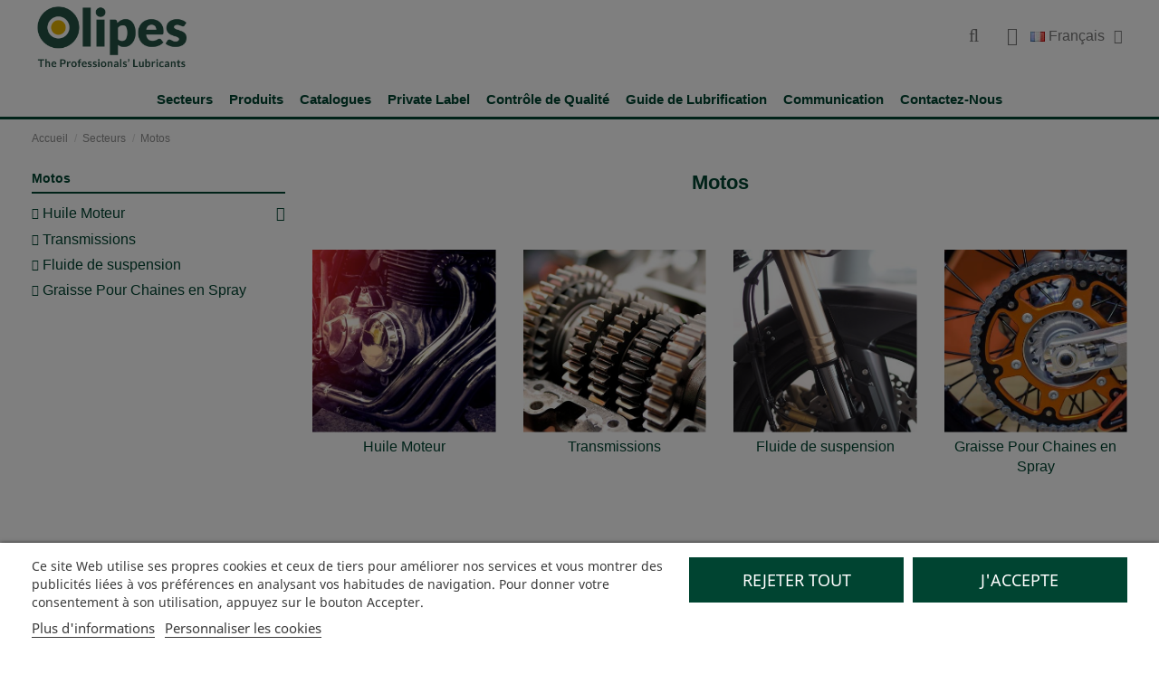

--- FILE ---
content_type: text/html; charset=utf-8
request_url: https://www.olipes.com/eu/fr/122-sector-motos
body_size: 13484
content:
<!doctype html>
<html lang="fr">

<head>
    
        
  <meta charset="utf-8">


  <meta http-equiv="x-ua-compatible" content="ie=edge">



  


      <!-- Google Tag Manager -->
    <script>(function(w,d,s,l,i){w[l]=w[l]||[];w[l].push({'gtm.start':
      new Date().getTime(),event:'gtm.js'});var f=d.getElementsByTagName(s)[0],
              j=d.createElement(s),dl=l!='dataLayer'?'&l='+l:'';j.async=true;j.src=
              'https://www.googletagmanager.com/gtm.js?id='+i+dl;f.parentNode.insertBefore(j,f);
              })(window,document,'script','dataLayer','G-8C95YMHZ5H');</script>
    <!-- End Google Tag Manager -->
  


  <title>Motos</title>
  
    

  
  <meta name="description" content="">
  <meta name="keywords" content="">
    
                                        <link rel="canonical" href="https://www.olipes.com/eu/fr/122-sector-motos">
                        

  
          <link rel="alternate" href="https://www.olipes.com/eu/en/122-sector-motos" hreflang="en-us">
            <link rel="alternate" href="https://www.olipes.com/eu/en/122-sector-motos" hreflang="x-default">
                <link rel="alternate" href="https://www.olipes.com/eu/es/122-sector-motos" hreflang="es-es">
                <link rel="alternate" href="https://www.olipes.com/eu/fr/122-sector-motos" hreflang="fr-fr">
                <link rel="alternate" href="https://www.olipes.com/eu/pt/122-sector-motos" hreflang="pt-pt">
            



    <meta property="og:title" content="Motos"/>
    <meta property="og:url" content="https://www.olipes.com/eu/fr/122-sector-motos"/>
    <meta property="og:site_name" content="Olipes The Professionals&#039; Lubricants"/>
    <meta property="og:description" content="">
    <meta property="og:type" content="website">



            <meta property="og:image" content="https://www.olipes.com/eu/c/122-category_default/sector-motos.jpg">
        <meta property="og:image:width" content="1003">
        <meta property="og:image:height" content="200">
    





      <meta name="viewport" content="initial-scale=1,user-scalable=no,maximum-scale=1,width=device-width">
  




  <link rel="icon" type="image/vnd.microsoft.icon" href="https://www.olipes.com/eu/img/favicon.ico?1615383941">
  <link rel="shortcut icon" type="image/x-icon" href="https://www.olipes.com/eu/img/favicon.ico?1615383941">
    


      <link href="//fonts.googleapis.com/css?family=Lato&amp;subset=latin,latin-ext&#039; rel=&#039;stylesheet&#039; type=&#039;text/css" rel="stylesheet">
        <link href="//fonts.googleapis.com/css?family=Lato&amp;subset=latin,latin-ext&#039; rel=&#039;stylesheet&#039; type=&#039;text/css" rel="stylesheet">
  



<script type="application/ld+json">

{
"@context": "https://schema.org",
"@type": "Organization",
"url": "https://www.olipes.com/eu/",
"name": "Olipes The Professionals&#039; Lubricants",
"logo": "https://www.olipes.com/eu/img/olipes-logo-16153839411.jpg",
"@id": "#store-organization"
}

</script>




    <link rel="stylesheet" href="https://www.olipes.com/eu/themes/warehousechild/assets/cache/theme-1c79e62264.css" type="text/css" media="all">




  

  <script>
        var elementorFrontendConfig = {"isEditMode":"","stretchedSectionContainer":"","instagramToken":"","is_rtl":false,"ajax_csfr_token_url":"https:\/\/www.olipes.com\/eu\/fr\/module\/iqitelementor\/Actions?process=handleCsfrToken&ajax=1"};
        var iqitTheme = {"rm_sticky":"0","rm_breakpoint":0,"op_preloader":"0","cart_style":"floating","cart_confirmation":"modal","h_layout":"3","f_fixed":"","f_layout":"1","h_absolute":"0","h_sticky":"header","hw_width":"inherit","mm_content":"desktop","hm_submenu_width":"fullwidth","h_search_type":"full","pl_lazyload":true,"pl_infinity":false,"pl_rollover":true,"pl_crsl_autoplay":false,"pl_slider_ld":4,"pl_slider_d":3,"pl_slider_t":2,"pl_slider_p":2,"pp_thumbs":"bottom","pp_zoom":"inner","pp_image_layout":"carousel","pp_tabs":"tabha","pl_grid_qty":false};
        var iqitcompare = {"nbProducts":0};
        var iqitextendedproduct = {"speed":"70","hook":"modal"};
        var iqitfdc_from = 0;
        var iqitmegamenu = {"sticky":"false","containerSelector":"#wrapper > .container"};
        var iqitwishlist = {"nbProducts":0};
        var prestashop = {"cart":{"products":[],"totals":{"total":{"type":"total","label":"Total","amount":0,"value":"0,00\u00a0\u20ac"},"total_including_tax":{"type":"total","label":"Total TTC\u00a0:","amount":0,"value":"0,00\u00a0\u20ac"},"total_excluding_tax":{"type":"total","label":"Total HT\u00a0:","amount":0,"value":"0,00\u00a0\u20ac"}},"subtotals":{"products":{"type":"products","label":"Sous-total","amount":0,"value":"0,00\u00a0\u20ac"},"discounts":null,"shipping":{"type":"shipping","label":"Livraison","amount":0,"value":""},"tax":null},"products_count":0,"summary_string":"0 articles","vouchers":{"allowed":0,"added":[]},"discounts":[],"minimalPurchase":0,"minimalPurchaseRequired":""},"currency":{"id":1,"name":"Euro","iso_code":"EUR","iso_code_num":"978","sign":"\u20ac"},"customer":{"lastname":null,"firstname":null,"email":null,"birthday":null,"newsletter":null,"newsletter_date_add":null,"optin":null,"website":null,"company":null,"siret":null,"ape":null,"is_logged":false,"gender":{"type":null,"name":null},"addresses":[]},"country":{"id_zone":1,"id_currency":0,"call_prefix":34,"iso_code":"ES","active":"1","contains_states":"1","need_identification_number":"1","need_zip_code":"1","zip_code_format":"NNNNN","display_tax_label":"1","name":"Espa\u00f1a","id":6},"language":{"name":"Fran\u00e7ais (French)","iso_code":"fr","locale":"fr-FR","language_code":"fr-fr","active":"1","is_rtl":"0","date_format_lite":"Y-m-d","date_format_full":"Y-m-d H:i:s","id":5},"page":{"title":"","canonical":"https:\/\/www.olipes.com\/eu\/fr\/122-sector-motos","meta":{"title":"Motos","description":"","keywords":"","robots":"index"},"page_name":"category","body_classes":{"lang-fr":true,"lang-rtl":false,"country-ES":true,"currency-EUR":true,"layout-left-column":true,"page-category":true,"tax-display-enabled":true,"page-customer-account":false,"category-id-122":true,"category-Motos":true,"category-id-parent-13":true,"category-depth-level-3":true},"admin_notifications":[],"password-policy":{"feedbacks":{"0":"Tr\u00e8s faible","1":"Faible","2":"Moyenne","3":"Fort","4":"Tr\u00e8s fort","Straight rows of keys are easy to guess":"Les suites de touches sur le clavier sont faciles \u00e0 deviner","Short keyboard patterns are easy to guess":"Les mod\u00e8les courts sur le clavier sont faciles \u00e0 deviner.","Use a longer keyboard pattern with more turns":"Utilisez une combinaison de touches plus longue et plus complexe.","Repeats like \"aaa\" are easy to guess":"Les r\u00e9p\u00e9titions (ex. : \"aaa\") sont faciles \u00e0 deviner.","Repeats like \"abcabcabc\" are only slightly harder to guess than \"abc\"":"Les r\u00e9p\u00e9titions (ex. : \"abcabcabc\") sont seulement un peu plus difficiles \u00e0 deviner que \"abc\".","Sequences like abc or 6543 are easy to guess":"Les s\u00e9quences (ex. : abc ou 6543) sont faciles \u00e0 deviner.","Recent years are easy to guess":"Les ann\u00e9es r\u00e9centes sont faciles \u00e0 deviner.","Dates are often easy to guess":"Les dates sont souvent faciles \u00e0 deviner.","This is a top-10 common password":"Ce mot de passe figure parmi les 10 mots de passe les plus courants.","This is a top-100 common password":"Ce mot de passe figure parmi les 100 mots de passe les plus courants.","This is a very common password":"Ceci est un mot de passe tr\u00e8s courant.","This is similar to a commonly used password":"Ce mot de passe est similaire \u00e0 un mot de passe couramment utilis\u00e9.","A word by itself is easy to guess":"Un mot seul est facile \u00e0 deviner.","Names and surnames by themselves are easy to guess":"Les noms et les surnoms seuls sont faciles \u00e0 deviner.","Common names and surnames are easy to guess":"Les noms et les pr\u00e9noms courants sont faciles \u00e0 deviner.","Use a few words, avoid common phrases":"Utilisez quelques mots, \u00e9vitez les phrases courantes.","No need for symbols, digits, or uppercase letters":"Pas besoin de symboles, de chiffres ou de majuscules.","Avoid repeated words and characters":"\u00c9viter de r\u00e9p\u00e9ter les mots et les caract\u00e8res.","Avoid sequences":"\u00c9viter les s\u00e9quences.","Avoid recent years":"\u00c9vitez les ann\u00e9es r\u00e9centes.","Avoid years that are associated with you":"\u00c9vitez les ann\u00e9es qui vous sont associ\u00e9es.","Avoid dates and years that are associated with you":"\u00c9vitez les dates et les ann\u00e9es qui vous sont associ\u00e9es.","Capitalization doesn't help very much":"Les majuscules ne sont pas tr\u00e8s utiles.","All-uppercase is almost as easy to guess as all-lowercase":"Un mot de passe tout en majuscules est presque aussi facile \u00e0 deviner qu'un mot de passe tout en minuscules.","Reversed words aren't much harder to guess":"Les mots invers\u00e9s ne sont pas beaucoup plus difficiles \u00e0 deviner.","Predictable substitutions like '@' instead of 'a' don't help very much":"Les substitutions pr\u00e9visibles comme '\"@\" au lieu de \"a\" n'aident pas beaucoup.","Add another word or two. Uncommon words are better.":"Ajoutez un autre mot ou deux. Pr\u00e9f\u00e9rez les mots peu courants."}}},"shop":{"name":"Olipes The Professionals' Lubricants","logo":"https:\/\/www.olipes.com\/eu\/img\/olipes-logo-16153839411.jpg","stores_icon":"https:\/\/www.olipes.com\/eu\/img\/logo_stores.png","favicon":"https:\/\/www.olipes.com\/eu\/img\/favicon.ico"},"core_js_public_path":"\/themes\/","urls":{"base_url":"https:\/\/www.olipes.com\/eu\/","current_url":"https:\/\/www.olipes.com\/eu\/fr\/122-sector-motos","shop_domain_url":"https:\/\/www.olipes.com","img_ps_url":"https:\/\/www.olipes.com\/eu\/img\/","img_cat_url":"https:\/\/www.olipes.com\/eu\/img\/c\/","img_lang_url":"https:\/\/www.olipes.com\/eu\/img\/l\/","img_prod_url":"https:\/\/www.olipes.com\/eu\/img\/p\/","img_manu_url":"https:\/\/www.olipes.com\/eu\/img\/m\/","img_sup_url":"https:\/\/www.olipes.com\/eu\/img\/su\/","img_ship_url":"https:\/\/www.olipes.com\/eu\/img\/s\/","img_store_url":"https:\/\/www.olipes.com\/eu\/img\/st\/","img_col_url":"https:\/\/www.olipes.com\/eu\/img\/co\/","img_url":"https:\/\/www.olipes.com\/eu\/themes\/warehouse\/assets\/img\/","css_url":"https:\/\/www.olipes.com\/eu\/themes\/warehouse\/assets\/css\/","js_url":"https:\/\/www.olipes.com\/eu\/themes\/warehouse\/assets\/js\/","pic_url":"https:\/\/www.olipes.com\/eu\/upload\/","theme_assets":"https:\/\/www.olipes.com\/eu\/themes\/warehouse\/assets\/","theme_dir":"https:\/\/www.olipes.com\/var\/www\/vhosts\/olipes.com\/httpdocs\/themes\/warehousechild\/","child_theme_assets":"https:\/\/www.olipes.com\/eu\/themes\/warehousechild\/assets\/","child_img_url":"https:\/\/www.olipes.com\/eu\/themes\/warehousechild\/assets\/img\/","child_css_url":"https:\/\/www.olipes.com\/eu\/themes\/warehousechild\/assets\/css\/","child_js_url":"https:\/\/www.olipes.com\/eu\/themes\/warehousechild\/assets\/js\/","pages":{"address":"https:\/\/www.olipes.com\/eu\/fr\/direccion","addresses":"https:\/\/www.olipes.com\/eu\/fr\/direcciones","authentication":"https:\/\/www.olipes.com\/eu\/fr\/iniciar-sesion","manufacturer":"https:\/\/www.olipes.com\/eu\/fr\/brands","cart":"https:\/\/www.olipes.com\/eu\/fr\/carrito","category":"https:\/\/www.olipes.com\/eu\/fr\/index.php?controller=category","cms":"https:\/\/www.olipes.com\/eu\/fr\/index.php?controller=cms","contact":"https:\/\/www.olipes.com\/eu\/fr\/contactenos","discount":"https:\/\/www.olipes.com\/eu\/fr\/descuento","guest_tracking":"https:\/\/www.olipes.com\/eu\/fr\/seguimiento-pedido-invitado","history":"https:\/\/www.olipes.com\/eu\/fr\/historial-compra","identity":"https:\/\/www.olipes.com\/eu\/fr\/datos-personales","index":"https:\/\/www.olipes.com\/eu\/fr\/","my_account":"https:\/\/www.olipes.com\/eu\/fr\/mon-compte","order_confirmation":"https:\/\/www.olipes.com\/eu\/fr\/confirmacion-pedido","order_detail":"https:\/\/www.olipes.com\/eu\/fr\/index.php?controller=order-detail","order_follow":"https:\/\/www.olipes.com\/eu\/fr\/seguimiento-pedido","order":"https:\/\/www.olipes.com\/eu\/fr\/pedido","order_return":"https:\/\/www.olipes.com\/eu\/fr\/index.php?controller=order-return","order_slip":"https:\/\/www.olipes.com\/eu\/fr\/facturas-abono","pagenotfound":"https:\/\/www.olipes.com\/eu\/fr\/pagina-no-encontrada","password":"https:\/\/www.olipes.com\/eu\/fr\/recuperar-contrase\u00f1a","pdf_invoice":"https:\/\/www.olipes.com\/eu\/fr\/index.php?controller=pdf-invoice","pdf_order_return":"https:\/\/www.olipes.com\/eu\/fr\/index.php?controller=pdf-order-return","pdf_order_slip":"https:\/\/www.olipes.com\/eu\/fr\/index.php?controller=pdf-order-slip","prices_drop":"https:\/\/www.olipes.com\/eu\/fr\/productos-rebajados","product":"https:\/\/www.olipes.com\/eu\/fr\/index.php?controller=product","registration":"https:\/\/www.olipes.com\/eu\/fr\/index.php?controller=registration","search":"https:\/\/www.olipes.com\/eu\/fr\/busqueda","sitemap":"https:\/\/www.olipes.com\/eu\/fr\/mapa del sitio","stores":"https:\/\/www.olipes.com\/eu\/fr\/tiendas","supplier":"https:\/\/www.olipes.com\/eu\/fr\/proveedor","new_products":"https:\/\/www.olipes.com\/eu\/fr\/novedades","brands":"https:\/\/www.olipes.com\/eu\/fr\/brands","register":"https:\/\/www.olipes.com\/eu\/fr\/index.php?controller=registration","order_login":"https:\/\/www.olipes.com\/eu\/fr\/pedido?login=1"},"alternative_langs":{"en-us":"https:\/\/www.olipes.com\/eu\/en\/122-sector-motos","es-es":"https:\/\/www.olipes.com\/eu\/es\/122-sector-motos","fr-fr":"https:\/\/www.olipes.com\/eu\/fr\/122-sector-motos","pt-pt":"https:\/\/www.olipes.com\/eu\/pt\/122-sector-motos"},"actions":{"logout":"https:\/\/www.olipes.com\/eu\/fr\/?mylogout="},"no_picture_image":{"bySize":{"cart_default":{"url":"https:\/\/www.olipes.com\/eu\/img\/p\/fr-default-cart_default.jpg","width":80,"height":80},"small_default":{"url":"https:\/\/www.olipes.com\/eu\/img\/p\/fr-default-small_default.jpg","width":98,"height":98},"home_default":{"url":"https:\/\/www.olipes.com\/eu\/img\/p\/fr-default-home_default.jpg","width":250,"height":250},"large_default":{"url":"https:\/\/www.olipes.com\/eu\/img\/p\/fr-default-large_default.jpg","width":458,"height":458},"medium_default":{"url":"https:\/\/www.olipes.com\/eu\/img\/p\/fr-default-medium_default.jpg","width":452,"height":584},"thickbox_default":{"url":"https:\/\/www.olipes.com\/eu\/img\/p\/fr-default-thickbox_default.jpg","width":800,"height":800}},"small":{"url":"https:\/\/www.olipes.com\/eu\/img\/p\/fr-default-cart_default.jpg","width":80,"height":80},"medium":{"url":"https:\/\/www.olipes.com\/eu\/img\/p\/fr-default-large_default.jpg","width":458,"height":458},"large":{"url":"https:\/\/www.olipes.com\/eu\/img\/p\/fr-default-thickbox_default.jpg","width":800,"height":800},"legend":""}},"configuration":{"display_taxes_label":true,"display_prices_tax_incl":false,"is_catalog":true,"show_prices":false,"opt_in":{"partner":true},"quantity_discount":{"type":"discount","label":"Remise sur prix unitaire"},"voucher_enabled":0,"return_enabled":0},"field_required":[],"breadcrumb":{"links":[{"title":"Accueil","url":"https:\/\/www.olipes.com\/eu\/fr\/"},{"title":"Secteurs","url":"https:\/\/www.olipes.com\/eu\/fr\/13-secteurs"},{"title":"Motos","url":"https:\/\/www.olipes.com\/eu\/fr\/122-sector-motos"}],"count":3},"link":{"protocol_link":"https:\/\/","protocol_content":"https:\/\/"},"time":1769915667,"static_token":"7d4fc05e7b30d6ccebece101c4a6c161","token":"1dc86bb73f919ae9d04d7277c894a0fb","debug":false};
        var psemailsubscription_subscription = "https:\/\/www.olipes.com\/eu\/fr\/module\/ps_emailsubscription\/subscription";
      </script>



  <script type="text/javascript">
    var lgcookieslaw_consent_mode = 0;
    var lgcookieslaw_ms_consent_mode = 0;
    var lgcookieslaw_banner_url_ajax_controller = "https://www.olipes.com/eu/fr/module/lgcookieslaw/ajax";     var lgcookieslaw_cookie_values = null;     var lgcookieslaw_saved_preferences = 0;
    var lgcookieslaw_ajax_calls_token = "579263187db115a1d5e3ed285f999a5d";
    var lgcookieslaw_reload = 1;
    var lgcookieslaw_block_navigation = 1;
    var lgcookieslaw_banner_position = 2;
    var lgcookieslaw_show_fixed_button = 0;
    var lgcookieslaw_save_user_consent = 1;
    var lgcookieslaw_reject_cookies_when_closing_banner = 0;
    var lgcookieslaw_id_banner = "68e4d19296284";
</script>

  <script async src="https://www.googletagmanager.com/gtag/js?id=UA-36412523-1"></script>
  <script>
    window.dataLayer = window.dataLayer || [];
    function gtag(){dataLayer.push(arguments);}
    gtag('js', new Date());
    gtag(
      'config',
      'UA-36412523-1',
      {
        'debug_mode':false
        , 'anonymize_ip': true                      }
    );
  </script>

 <script type="text/javascript">
          document.addEventListener('DOMContentLoaded', function() {
        $('article[data-id-product="310"] a.quick-view').on(
                "click",
                function() {
                    gtag("event", "select_item", {"send_to":"UA-36412523-1","items":{"item_id":310,"item_name":"Averoil 0W20 Hybrid SN","quantity":1,"price":0,"currency":"EUR","index":0,"item_brand":"","item_category":"moteur-4t","item_list_id":"category","item_variant":""}})
                });$('article[data-id-product="311"] a.quick-view').on(
                "click",
                function() {
                    gtag("event", "select_item", {"send_to":"UA-36412523-1","items":{"item_id":311,"item_name":"Averoil 0W30 Blue Technology C2","quantity":1,"price":0,"currency":"EUR","index":1,"item_brand":"","item_category":"moteur-4t","item_list_id":"category","item_variant":""}})
                });$('article[data-id-product="320"] a.quick-view').on(
                "click",
                function() {
                    gtag("event", "select_item", {"send_to":"UA-36412523-1","items":{"item_id":320,"item_name":"MAXIFLUID SHV 132","quantity":1,"price":0,"currency":"EUR","index":2,"item_brand":"","item_category":"hidraulicos-climas-articos","item_list_id":"category","item_variant":""}})
                });$('article[data-id-product="321"] a.quick-view').on(
                "click",
                function() {
                    gtag("event", "select_item", {"send_to":"UA-36412523-1","items":{"item_id":321,"item_name":"MAXIFLUID SHV 95","quantity":1,"price":0,"currency":"EUR","index":3,"item_brand":"","item_category":"hidraulicos-climas-articos","item_list_id":"category","item_variant":""}})
                });$('article[data-id-product="369"] a.quick-view').on(
                "click",
                function() {
                    gtag("event", "select_item", {"send_to":"UA-36412523-1","items":{"item_id":369,"item_name":"Averoil 15W40 RDE","quantity":1,"price":0,"currency":"EUR","index":4,"item_brand":"","item_category":"home","item_list_id":"category","item_variant":""}})
                });$('article[data-id-product="392"] a.quick-view').on(
                "click",
                function() {
                    gtag("event", "select_item", {"send_to":"UA-36412523-1","items":{"item_id":392,"item_name":"Maxifluid BIO Serie","quantity":1,"price":0,"currency":"EUR","index":5,"item_brand":"","item_category":"home","item_list_id":"category","item_variant":""}})
                });$('article[data-id-product="396"] a.quick-view').on(
                "click",
                function() {
                    gtag("event", "select_item", {"send_to":"UA-36412523-1","items":{"item_id":396,"item_name":"Flow Syn CP Atox - Serie","quantity":1,"price":0,"currency":"EUR","index":6,"item_brand":"","item_category":"synthetiques","item_list_id":"category","item_variant":""}})
                });
      });
    </script>



    
    
    </head>

<body id="category" class="lang-fr country-es currency-eur layout-left-column page-category tax-display-enabled category-id-122 category-motos category-id-parent-13 category-depth-level-3 body-desktop-header-style-w-3">


            <!-- Google Tag Manager (noscript) -->
        <noscript><iframe src="https://www.googletagmanager.com/ns.html?id=G-8C95YMHZ5H"
                          height="0" width="0" style="display:none;visibility:hidden"></iframe></noscript>
        <!-- End Google Tag Manager (noscript) -->
    




    


<main id="main-page-content"  >
    
            

    <header id="header" class="desktop-header-style-w-3">
        
             

 
 

  <div class="header-banner">
    
  </div>




            <nav class="header-nav">
        <div class="container">
    
        <div class="row justify-content-between">
            <div class="col col-auto col-md left-nav">
                                            <div class="block-iqitlinksmanager block-iqitlinksmanager-2 block-links-inline d-inline-block">
            <ul>
                            </ul>
        </div>
    
            </div>
            <div class="col col-auto center-nav text-center">
                
             </div>
            <div class="col col-auto col-md right-nav text-right">
                

<div id="language_selector" class="d-inline-block">
    <div class="language-selector-wrapper d-inline-block">
        <div class="language-selector dropdown js-dropdown">
            <a class="expand-more" data-toggle="dropdown" data-iso-code="fr"><img width="16" height="11" src="https://www.olipes.com/eu/img/l/5.jpg" alt="Français" class="img-fluid lang-flag" /> Français <i class="fa fa-angle-down fa-fw" aria-hidden="true"></i></a>
            <div class="dropdown-menu">
                <ul>
                                            <li >
                            <a href="https://www.olipes.com/eu/en/122-sector-motos" rel="alternate" hreflang="en"
                               class="dropdown-item"><img width="16" height="11" src="https://www.olipes.com/eu/img/l/1.jpg" alt="English" class="img-fluid lang-flag"  data-iso-code="en"/> English</a>
                        </li>
                                            <li >
                            <a href="https://www.olipes.com/eu/es/122-sector-motos" rel="alternate" hreflang="es"
                               class="dropdown-item"><img width="16" height="11" src="https://www.olipes.com/eu/img/l/3.jpg" alt="Español" class="img-fluid lang-flag"  data-iso-code="es"/> Español</a>
                        </li>
                                            <li  class="current" >
                            <a href="https://www.olipes.com/eu/fr/122-sector-motos" rel="alternate" hreflang="fr"
                               class="dropdown-item"><img width="16" height="11" src="https://www.olipes.com/eu/img/l/5.jpg" alt="Français" class="img-fluid lang-flag"  data-iso-code="fr"/> Français</a>
                        </li>
                                            <li >
                            <a href="https://www.olipes.com/eu/pt/122-sector-motos" rel="alternate" hreflang="pt"
                               class="dropdown-item"><img width="16" height="11" src="https://www.olipes.com/eu/img/l/6.jpg" alt="Português" class="img-fluid lang-flag"  data-iso-code="pt"/> Português</a>
                        </li>
                                    </ul>
            </div>
        </div>
    </div>
</div>
<div class="d-inline-block">
    <a href="//www.olipes.com/eu/fr/module/iqitwishlist/view">
        <i class="fa fa-heart-o fa-fw" aria-hidden="true"></i> Liste d'envies (<span
                id="iqitwishlist-nb"></span>)
    </a>
</div>

             </div>
        </div>

                        </div>
            </nav>
        



<div id="desktop-header" class="desktop-header-style-3">
            
<div class="header-top">
    <div id="desktop-header-container" class="container">
        <div class="row align-items-center">
                            <div class="col col-auto col-header-left">
                    <div id="desktop_logo">
                        <a href="https://www.olipes.com/eu/">
                            <img class="logo img-fluid"
                                 src="https://www.olipes.com/eu/img/olipes-logo-16153839411.jpg"                                  alt="Olipes The Professionals&#039; Lubricants">
                        </a>
                    </div>
                    
                </div>
                <div class="col col-header-center">
                                        
                </div>
                        <div class="col col-auto col-header-right">
                <div class="row no-gutters justify-content-end">
                                            <div id="header-search-btn" class="col col-auto header-btn-w header-search-btn-w">
    <a data-toggle="dropdown" id="header-search-btn-drop"  class="header-btn header-search-btn" data-display="static">
        <i class="fa fa-search fa-fw icon" aria-hidden="true"></i>
        <span class="title">Rechercher</span>
    </a>
        <div class="dropdown-menu-custom  dropdown-menu">
        <div class="dropdown-content modal-backdrop fullscreen-search">
            
<!-- Block search module TOP -->
<div id="search_widget" class="search-widget" data-search-controller-url="https://www.olipes.com/eu/fr/module/iqitsearch/searchiqit">
    <form method="get" action="https://www.olipes.com/eu/fr/module/iqitsearch/searchiqit">
        <div class="input-group">
            <input type="text" name="s" value="" data-all-text="Show all results"
                   data-blog-text="Blog post"
                   data-product-text="Product"
                   data-brands-text="Marque"
                   autocomplete="off" autocorrect="off" autocapitalize="off" spellcheck="false"
                   placeholder="Search our catalog" class="form-control form-search-control" />
            <button type="submit" class="search-btn">
                <i class="fa fa-search"></i>
            </button>
        </div>
    </form>
</div>
<!-- /Block search module TOP -->

            <div id="fullscreen-search-backdrop"></div>
        </div>
    </div>
    </div>
                    
                    
                                            <div id="header-user-btn" class="col col-auto header-btn-w header-user-btn-w">
            <a href="https://www.olipes.com/eu/fr/iniciar-sesion?back=https%3A%2F%2Fwww.olipes.com%2Feu%2Ffr%2F122-sector-motos"
           title="Identifiez-vous"
           rel="nofollow" class="header-btn header-user-btn">
            <i class="fa fa-user fa-fw icon" aria-hidden="true"></i>
            <span class="title">Connexion</span>
        </a>
    </div>









                                        

                    

<div id="language_selector" class="d-inline-block">
    <div class="language-selector-wrapper d-inline-block">
        <div class="language-selector dropdown js-dropdown">
            <a class="expand-more" data-toggle="dropdown" data-iso-code="fr"><img width="16" height="11" src="https://www.olipes.com/eu/img/l/5.jpg" alt="Français" class="img-fluid lang-flag" /> Français <i class="fa fa-angle-down fa-fw" aria-hidden="true"></i></a>
            <div class="dropdown-menu">
                <ul>
                                            <li >
                            <a href="https://www.olipes.com/eu/en/122-sector-motos" rel="alternate" hreflang="en"
                               class="dropdown-item"><img width="16" height="11" src="https://www.olipes.com/eu/img/l/1.jpg" alt="English" class="img-fluid lang-flag"  data-iso-code="en"/> English</a>
                        </li>
                                            <li >
                            <a href="https://www.olipes.com/eu/es/122-sector-motos" rel="alternate" hreflang="es"
                               class="dropdown-item"><img width="16" height="11" src="https://www.olipes.com/eu/img/l/3.jpg" alt="Español" class="img-fluid lang-flag"  data-iso-code="es"/> Español</a>
                        </li>
                                            <li  class="current" >
                            <a href="https://www.olipes.com/eu/fr/122-sector-motos" rel="alternate" hreflang="fr"
                               class="dropdown-item"><img width="16" height="11" src="https://www.olipes.com/eu/img/l/5.jpg" alt="Français" class="img-fluid lang-flag"  data-iso-code="fr"/> Français</a>
                        </li>
                                            <li >
                            <a href="https://www.olipes.com/eu/pt/122-sector-motos" rel="alternate" hreflang="pt"
                               class="dropdown-item"><img width="16" height="11" src="https://www.olipes.com/eu/img/l/6.jpg" alt="Português" class="img-fluid lang-flag"  data-iso-code="pt"/> Português</a>
                        </li>
                                    </ul>
            </div>
        </div>
    </div>
</div>


                                    </div>
                
            </div>
            <div class="col-12">
                <div class="row">
                    
                </div>
            </div>
        </div>
    </div>
</div>
<div class="container iqit-megamenu-container"><div id="iqitmegamenu-wrapper" class="iqitmegamenu-wrapper iqitmegamenu-all">
	<div class="container container-iqitmegamenu">
		<div id="iqitmegamenu-horizontal" class="iqitmegamenu  clearfix" role="navigation">

						
			<nav id="cbp-hrmenu" class="cbp-hrmenu cbp-horizontal cbp-hrsub-narrow">
				<ul>
											<li id="cbp-hrmenu-tab-2"
							class="cbp-hrmenu-tab cbp-hrmenu-tab-2 ">
							<a href="../../../../eu/13-secteurs" class="nav-link" 
										>
										

										<span class="cbp-tab-title">
											Secteurs</span>
																			</a>
																</li>
												<li id="cbp-hrmenu-tab-3"
							class="cbp-hrmenu-tab cbp-hrmenu-tab-3 ">
							<a href="../../../../eu/107-produits" class="nav-link" 
										>
										

										<span class="cbp-tab-title">
											Produits</span>
																			</a>
																</li>
												<li id="cbp-hrmenu-tab-4"
							class="cbp-hrmenu-tab cbp-hrmenu-tab-4 ">
							<a href="../../../../eu/content/6-catalogues" class="nav-link" 
										>
										

										<span class="cbp-tab-title">
											Catalogues</span>
																			</a>
																</li>
												<li id="cbp-hrmenu-tab-5"
							class="cbp-hrmenu-tab cbp-hrmenu-tab-5 ">
							<a href="../../../../eu/content/10-private-label" class="nav-link" 
										>
										

										<span class="cbp-tab-title">
											Private Label</span>
																			</a>
																</li>
												<li id="cbp-hrmenu-tab-6"
							class="cbp-hrmenu-tab cbp-hrmenu-tab-6 ">
							<a href="../../../../eu/content/29-controle-de-qualite" class="nav-link" 
										>
										

										<span class="cbp-tab-title">
											Contrôle de Qualité</span>
																			</a>
																</li>
												<li id="cbp-hrmenu-tab-7"
							class="cbp-hrmenu-tab cbp-hrmenu-tab-7 ">
							<a href="https://olipes-global.ewp.earlweb.net/fr" class="nav-link" 
										>
										

										<span class="cbp-tab-title">
											Guide de Lubrification</span>
																			</a>
																</li>
												<li id="cbp-hrmenu-tab-8"
							class="cbp-hrmenu-tab cbp-hrmenu-tab-8 ">
							<a href="../../../eu/Comunicación" class="nav-link" 
										>
										

										<span class="cbp-tab-title">
											Communication</span>
																			</a>
																</li>
												<li id="cbp-hrmenu-tab-9"
							class="cbp-hrmenu-tab cbp-hrmenu-tab-9 ">
							<a href="../../../../eu/content/18-contacte-con-nosotros" class="nav-link" 
										>
										

										<span class="cbp-tab-title">
											Contactez-Nous</span>
																			</a>
																</li>
											</ul>
				</nav>
			</div>
		</div>
		<div id="sticky-cart-wrapper"></div>
	</div>

		<div id="_desktop_iqitmegamenu-mobile">
		<div id="iqitmegamenu-mobile"
			class="mobile-menu js-mobile-menu  h-100  d-flex flex-column">

			<div class="mm-panel__header  mobile-menu__header-wrapper px-2 py-2">
				<div class="mobile-menu__header js-mobile-menu__header">

					<button type="button" class="mobile-menu__back-btn js-mobile-menu__back-btn btn">
						<span aria-hidden="true" class="fa fa-angle-left  align-middle mr-4"></span>
						<span class="mobile-menu__title js-mobile-menu__title paragraph-p1 align-middle"></span>
					</button>
					
				</div>
				<button type="button" class="btn btn-icon mobile-menu__close js-mobile-menu__close" aria-label="Close"
					data-toggle="dropdown">
					<span aria-hidden="true" class="fa fa-times"></span>
				</button>
			</div>

			<div class="position-relative mobile-menu__content flex-grow-1 mx-c16 my-c24 ">
				<ul
					class="position-absolute h-100  w-100  m-0 mm-panel__scroller mobile-menu__scroller px-4 py-4">
					<li class="mobile-menu__above-content"></li>
						
		
																	<li
										class="d-flex align-items-center mobile-menu__tab mobile-menu__tab--id-2  js-mobile-menu__tab">
										<a class="flex-fill mobile-menu__link 
																				" href="../../../../eu/13-secteurs"  >
																						
											
											<span class="js-mobile-menu__tab-title">Secteurs</span>

																					</a>
										
										
																														</li>
																	<li
										class="d-flex align-items-center mobile-menu__tab mobile-menu__tab--id-3  js-mobile-menu__tab">
										<a class="flex-fill mobile-menu__link 
																				" href="../../../../eu/107-produits"  >
																						
											
											<span class="js-mobile-menu__tab-title">Produits</span>

																					</a>
										
										
																														</li>
																	<li
										class="d-flex align-items-center mobile-menu__tab mobile-menu__tab--id-4  js-mobile-menu__tab">
										<a class="flex-fill mobile-menu__link 
																				" href="../../../../eu/content/6-catalogues"  >
																						
											
											<span class="js-mobile-menu__tab-title">Catalogues</span>

																					</a>
										
										
																														</li>
																	<li
										class="d-flex align-items-center mobile-menu__tab mobile-menu__tab--id-5  js-mobile-menu__tab">
										<a class="flex-fill mobile-menu__link 
																				" href="../../../../eu/content/10-private-label"  >
																						
											
											<span class="js-mobile-menu__tab-title">Private Label</span>

																					</a>
										
										
																														</li>
																	<li
										class="d-flex align-items-center mobile-menu__tab mobile-menu__tab--id-6  js-mobile-menu__tab">
										<a class="flex-fill mobile-menu__link 
																				" href="../../../../eu/content/29-controle-de-qualite"  >
																						
											
											<span class="js-mobile-menu__tab-title">Contrôle de Qualité</span>

																					</a>
										
										
																														</li>
																	<li
										class="d-flex align-items-center mobile-menu__tab mobile-menu__tab--id-7  js-mobile-menu__tab">
										<a class="flex-fill mobile-menu__link 
																				" href="https://olipes-global.ewp.earlweb.net/fr"  >
																						
											
											<span class="js-mobile-menu__tab-title">Guide de Lubrification</span>

																					</a>
										
										
																														</li>
																	<li
										class="d-flex align-items-center mobile-menu__tab mobile-menu__tab--id-8  js-mobile-menu__tab">
										<a class="flex-fill mobile-menu__link 
																				" href="../../../eu/Comunicación"  >
																						
											
											<span class="js-mobile-menu__tab-title">Communication</span>

																					</a>
										
										
																														</li>
																	<li
										class="d-flex align-items-center mobile-menu__tab mobile-menu__tab--id-9  js-mobile-menu__tab">
										<a class="flex-fill mobile-menu__link 
																				" href="../../../../eu/content/18-contacte-con-nosotros"  >
																						
											
											<span class="js-mobile-menu__tab-title">Contactez-Nous</span>

																					</a>
										
										
																														</li>
																		<li class="mobile-menu__below-content"> </li>
				</ul>
			</div>

			<div class="js-top-menu-bottom mobile-menu__footer justify-content-between px-4 py-4">
				

			<div class="d-flex align-items-start mobile-menu__language-currency js-mobile-menu__language-currency">

			
									


<div class="mobile-menu__language-selector d-inline-block mr-4">
    Français
    <div class="mobile-menu__language-currency-dropdown">
        <ul>
                          
                <li class="my-3">
                    <a href="https://www.olipes.com/eu/en/2-home" rel="alternate" class="text-reset"
                        hreflang="en">
                            English
                    </a>
                </li>
                                          
                <li class="my-3">
                    <a href="https://www.olipes.com/eu/es/2-inicio" rel="alternate" class="text-reset"
                        hreflang="es">
                            Español
                    </a>
                </li>
                                                                   
                <li class="my-3">
                    <a href="https://www.olipes.com/eu/pt/2-home" rel="alternate" class="text-reset"
                        hreflang="pt">
                            Português
                    </a>
                </li>
                                    </ul>
    </div>
</div>							

			
									

<div class="mobile-menu__currency-selector d-inline-block">
    EUR     €    <div class="mobile-menu__language-currency-dropdown">
        <ul>
                                                </ul>
    </div>
</div>							

			</div>


			<div class="mobile-menu__user">
			<a href="https://www.olipes.com/eu/fr/mon-compte" class="text-reset"><i class="fa fa-user" aria-hidden="true"></i>
				
									Connexion
								
			</a>
			</div>


			</div>
		</div>
	</div></div>


    </div>



    <div id="mobile-header" class="mobile-header-style-1">
                    <div id="mobile-header-sticky">
    <div class="container">
        <div class="mobile-main-bar">
            <div class="row no-gutters align-items-center row-mobile-header">
                <div class="col col-auto col-mobile-btn col-mobile-btn-menu col-mobile-menu-push">
                    <a class="m-nav-btn" data-toggle="dropdown" data-display="static"><i class="fa fa-bars" aria-hidden="true"></i>
                        <span>Menu</span></a>
                    <div id="mobile_menu_click_overlay"></div>
                    <div id="_mobile_iqitmegamenu-mobile" class="dropdown-menu-custom dropdown-menu"></div>
                </div>
                <div id="mobile-btn-search" class="col col-auto col-mobile-btn col-mobile-btn-search">
                    <a class="m-nav-btn" data-toggle="dropdown" data-display="static"><i class="fa fa-search" aria-hidden="true"></i>
                        <span>Rechercher</span></a>
                    <div id="search-widget-mobile" class="dropdown-content dropdown-menu dropdown-mobile search-widget">
                        
                                                    
<!-- Block search module TOP -->
<form method="get" action="https://www.olipes.com/eu/fr/module/iqitsearch/searchiqit">
    <div class="input-group">
        <input type="text" name="s" value=""
               placeholder="Rechercher"
               data-all-text="Show all results"
               data-blog-text="Blog post"
               data-product-text="Product"
               data-brands-text="Marque"
               autocomplete="off" autocorrect="off" autocapitalize="off" spellcheck="false"
               class="form-control form-search-control">
        <button type="submit" class="search-btn">
            <i class="fa fa-search"></i>
        </button>
    </div>
</form>
<!-- /Block search module TOP -->

                                                
                    </div>
                </div>
                <div class="col col-mobile-logo text-center">
                    <a href="https://www.olipes.com/eu/">
                        <img class="logo img-fluid"
                             src="https://www.olipes.com/eu/img/olipes-logo-16153839411.jpg"                              alt="Olipes The Professionals&#039; Lubricants">
                    </a>
                </div>
                <div class="col col-auto col-mobile-btn col-mobile-btn-account">
                    <a href="https://www.olipes.com/eu/fr/mon-compte" class="m-nav-btn"><i class="fa fa-user" aria-hidden="true"></i>
                        <span>
                            
                                                            Connexion
                                                        
                        </span></a>
                </div>
                

<div id="language_selector" class="d-inline-block">
    <div class="language-selector-wrapper d-inline-block">
        <div class="language-selector dropdown js-dropdown">
            <a class="expand-more" data-toggle="dropdown" data-iso-code="fr"><img width="16" height="11" src="https://www.olipes.com/eu/img/l/5.jpg" alt="Français" class="img-fluid lang-flag" /> Français <i class="fa fa-angle-down fa-fw" aria-hidden="true"></i></a>
            <div class="dropdown-menu">
                <ul>
                                            <li >
                            <a href="https://www.olipes.com/eu/en/122-sector-motos" rel="alternate" hreflang="en"
                               class="dropdown-item"><img width="16" height="11" src="https://www.olipes.com/eu/img/l/1.jpg" alt="English" class="img-fluid lang-flag"  data-iso-code="en"/> English</a>
                        </li>
                                            <li >
                            <a href="https://www.olipes.com/eu/es/122-sector-motos" rel="alternate" hreflang="es"
                               class="dropdown-item"><img width="16" height="11" src="https://www.olipes.com/eu/img/l/3.jpg" alt="Español" class="img-fluid lang-flag"  data-iso-code="es"/> Español</a>
                        </li>
                                            <li  class="current" >
                            <a href="https://www.olipes.com/eu/fr/122-sector-motos" rel="alternate" hreflang="fr"
                               class="dropdown-item"><img width="16" height="11" src="https://www.olipes.com/eu/img/l/5.jpg" alt="Français" class="img-fluid lang-flag"  data-iso-code="fr"/> Français</a>
                        </li>
                                            <li >
                            <a href="https://www.olipes.com/eu/pt/122-sector-motos" rel="alternate" hreflang="pt"
                               class="dropdown-item"><img width="16" height="11" src="https://www.olipes.com/eu/img/l/6.jpg" alt="Português" class="img-fluid lang-flag"  data-iso-code="pt"/> Português</a>
                        </li>
                                    </ul>
            </div>
        </div>
    </div>
</div>

                            </div>
        </div>
    </div>
</div>            </div>



        
    </header>
    

    <section id="wrapper">
        
        

<div class="container">
<nav data-depth="3" class="breadcrumb">
                <div class="row align-items-center">
                <div class="col">
                    <ol itemscope itemtype="https://schema.org/BreadcrumbList">
                        
                            


                                 
                                                                            <li itemprop="itemListElement" itemscope itemtype="http://schema.org/ListItem">
                                            <a itemprop="item" href="https://www.olipes.com/eu/fr/"><span itemprop="name">Accueil</span></a>
                                            <meta itemprop="position" content="1">
                                        </li>
                                                                    

                            


                                 
                                                                            <li itemprop="itemListElement" itemscope itemtype="http://schema.org/ListItem">
                                            <a itemprop="item" href="https://www.olipes.com/eu/fr/13-secteurs"><span itemprop="name">Secteurs</span></a>
                                            <meta itemprop="position" content="2">
                                        </li>
                                                                    

                            


                                 
                                                                            <li>
                                            <span>Motos</span>
                                        </li>
                                                                    

                                                    
                    </ol>
                </div>
                <div class="col col-auto"> </div>
            </div>
            </nav>
</div>

        <div id="inner-wrapper" class="container">
            
            
                
<aside id="notifications">
  <div class="container">
    
    
    
      </div>
</aside>
            

            
                <div class="row">
            

                
 <div id="content-wrapper"
         class="left-column col-12 col-md-9 ">
        
        
    <section id="main">
        
    <div id="js-product-list-header">

        <h1 class="h1 page-title"><span>Motos</span></h1>

</div>

    

    

    
    
                

            <!-- Subcategories -->
        <div class="product-list-subcategories ">
            <div class="row">
                                    <div class="col-4 col-md-4 col-lg-3">
                        <div class="subcategory-image">
                            <a href="https://www.olipes.com/eu/fr/453-huile-moteur">
                                <img src="https://www.olipes.com/eu/c/453-medium_default/huile-moteur.jpg" alt="Huile Moteur" width="452"
                                     height="584" class="img-fluid"/>
                            </a>
							
                        </div>
                      <a class="subcategory-name" href="https://www.olipes.com/eu/fr/453-huile-moteur">Huile Moteur</a>
                    </div>
                                    <div class="col-4 col-md-4 col-lg-3">
                        <div class="subcategory-image">
                            <a href="https://www.olipes.com/eu/fr/456-transmissions">
                                <img src="https://www.olipes.com/eu/c/456-medium_default/transmissions.jpg" alt="Transmissions" width="452"
                                     height="584" class="img-fluid"/>
                            </a>
							
                        </div>
                      <a class="subcategory-name" href="https://www.olipes.com/eu/fr/456-transmissions">Transmissions</a>
                    </div>
                                    <div class="col-4 col-md-4 col-lg-3">
                        <div class="subcategory-image">
                            <a href="https://www.olipes.com/eu/fr/457-fluide-de-suspension">
                                <img src="https://www.olipes.com/eu/c/457-medium_default/fluide-de-suspension.jpg" alt="Fluide de suspension" width="452"
                                     height="584" class="img-fluid"/>
                            </a>
							
                        </div>
                      <a class="subcategory-name" href="https://www.olipes.com/eu/fr/457-fluide-de-suspension">Fluide de suspension</a>
                    </div>
                                    <div class="col-4 col-md-4 col-lg-3">
                        <div class="subcategory-image">
                            <a href="https://www.olipes.com/eu/fr/458-graisse-pour-chaines-en-spray">
                                <img src="https://www.olipes.com/eu/c/458-medium_default/graisse-pour-chaines-en-spray.jpg" alt="Graisse Pour Chaines en Spray" width="452"
                                     height="584" class="img-fluid"/>
                            </a>
							
                        </div>
                      <a class="subcategory-name" href="https://www.olipes.com/eu/fr/458-graisse-pour-chaines-en-spray">Graisse Pour Chaines en Spray</a>
                    </div>
                            </div>
        </div>
    
    


        <section id="products">
            
                
                    <div class="alert alert-warning" role="alert">
                        <strong></strong>
                    </div>
                

                
        
        
        

    

                    </section>
        
    </section>

        
    </div>


                
                        <div id="left-column" class="col-12 col-md-3  order-first">
                                                        


  <div class="block block-toggle block-categories block-links js-block-toggle">
    <h5 class="block-title"><span><a href="https://www.olipes.com/eu/fr/122-sector-motos">Motos</a></span> </h5>
    <div class="category-top-menu block-content">
      
  <ul class="category-sub-menu"><li data-depth="0"><a href="https://www.olipes.com/eu/fr/453-huile-moteur">Huile Moteur</a><span class="collapse-icons" data-toggle="collapse" data-target="#exCollapsingNavbar453"><i class="fa fa-angle-down add" aria-hidden="true"></i><i class="fa fa-angle-up remove" aria-hidden="true"></i></span><div class="collapse" id="exCollapsingNavbar453">
  <ul class="category-sub-menu"><li data-depth="1"><a class="category-sub-link" href="https://www.olipes.com/eu/fr/454-moto-4t">Moto 4T</a></li><li data-depth="1"><a class="category-sub-link" href="https://www.olipes.com/eu/fr/455-moto-2t">Moto 2T</a></li></ul></div></li><li data-depth="0"><a href="https://www.olipes.com/eu/fr/456-transmissions">Transmissions</a></li><li data-depth="0"><a href="https://www.olipes.com/eu/fr/457-fluide-de-suspension">Fluide de suspension</a></li><li data-depth="0"><a href="https://www.olipes.com/eu/fr/458-graisse-pour-chaines-en-spray">Graisse Pour Chaines en Spray</a></li></ul>
    </div>
  </div>
    <div id="facets_search_wrapper">
        <div id="search_filters_wrapper">
            <div id="search_filter_controls" class="hidden-md-up">
                <button data-search-url="" class="btn btn-secondary btn-sm js-search-filters-clear-all">
                        <i class="fa fa-times" aria-hidden="true"></i>Effacer tout
                </button>
                <button class="btn btn-primary btn-lg ok">
                    <i class="fa fa-filter" aria-hidden="true"></i>
                    ok
                </button>
            </div>
                    </div>
    </div>



                        </div>
                

                

            
                </div>
            
            
        </div>
        
    </section>
    
    <footer id="footer">
        
            
  <div id="footer-container-main" class="footer-container footer-style-1">
    <div class="container">
        <div class="row">
            
                
            
        </div>
        <div class="row">
            
                            <div class="col col-md block block-toggle block-iqitlinksmanager block-iqitlinksmanager-1 block-links js-block-toggle">
            <h5 class="block-title"><span>información footer</span></h5>
            <div class="block-content">
                <ul>
                                                                        <li>
                                <a
                                        href="https://www.olipes.com/eu/fr/content/4-a-propos-de-nous"
                                        title="A propos de nous"                                                                        >
                                    A propos de nous
                                </a>
                            </li>
                                                                                                <li>
                                <a
                                        href="https://www.olipes.com/eu/fr/content/2-informations-generales"
                                        title="Mentions Légales"                                                                        >
                                    Mentions Légales
                                </a>
                            </li>
                                                                                                <li>
                                <a
                                        href="https://www.olipes.com/eu/fr/content/31-politique-de-gestion-integree"
                                        title="Politique De Gestion Intégrée"                                                                        >
                                    Politique De Gestion Intégrée
                                </a>
                            </li>
                                                                                                <li>
                                <a
                                        href="https://www.olipes.com/eu/fr/content/11-politique-cookies"
                                        title="Politique  de Confidentialité et des Cookies "                                                                        >
                                    Politique  de Confidentialité et des Cookies 
                                </a>
                            </li>
                                                                                                <li>
                                <a
                                        href=""
                                                                                                                >
                                    
                                </a>
                            </li>
                                                            </ul>
            </div>
        </div>
    
    <div class="col col-md block block-toggle block-iqitcontactpage js-block-toggle">
        <h5 class="block-title"><span>Contact us</span></h5>
        <div class="block-content">
            

    <div class="contact-rich">
             <strong>Olipes S.L.</strong>                        <div class="part">
                <div class="icon"><i class="fa fa-map-marker" aria-hidden="true"></i></div>
                <div class="data">P. Industrial Borondo,<br />
C/ Aluminio, 2-3 <br />
28510 Campo Real (Madrid)</div>
            </div>
                                        <hr/>
                <div class="part">
                    <div class="icon"><i class="fa fa-phone" aria-hidden="true"></i></div>
                    <div class="data">
                        <a href="tel: +34 91 876 52 44"> Appels depuis l'Espagne: +34 918 76 52 44</a>
                    </div>
                </div>
            			                <hr/>
                <div class="part">
                    <div class="icon"><i class="fa fa-phone" aria-hidden="true"></i></div>
                    <div class="data">
                        <a href=tel1: +34 91 876 52 44"> Appels depuis l'extérieur de l'Espagne: +34 91 876 56 03 </a>
                    </div>
                </div>
                                        <hr/>
                <div class="part">
                    <div class="icon"><i class="fa fa-envelope-o" aria-hidden="true"></i></div>
                    <div class="data email">
                        <a href="mailto:clientes@olipes.com">clientes@olipes.com</a>
                    </div>
                </div>
                </div>

                    </div>
    </div>



<div id="lgcookieslaw_banner_68e4d19296284" class="lgcookieslaw-banner-68e4d19296284 lgcookieslaw-banner-bottom lgcookieslaw-reject-button-enabled">
    
    <div class="container">
        <div class="lgcookieslaw-banner-message">
            <p>Ce site Web utilise ses propres cookies et ceux de tiers pour améliorer nos services et vous montrer des publicités liées à vos préférences en analysant vos habitudes de navigation. Pour donner votre consentement à son utilisation, appuyez sur le bouton Accepter.</p>

            <div class="lgcookieslaw-link-container">
                <a class="lgcookieslaw-info-link lgcookieslaw-link" href="https://www.olipes.com/eu/fr/content/2-informations-generales">Plus d&#039;informations</a>

                <a id="lgcookieslaw_customize_cookies_link" class="lgcookieslaw-customize-cookies-link lgcookieslaw-link">Personnaliser les cookies</a>
            </div>
        </div>
        <div class="lgcookieslaw-button-container">
                            <button class="lgcookieslaw-button lgcookieslaw-reject-button">
                    Rejeter tout
                </button>
            
            <button class="lgcookieslaw-button lgcookieslaw-accept-button">
                J&#039;accepte
            </button>
        </div>
    </div>
</div>

<div id="lgcookieslaw_modal" class="lgcookieslaw-modal">
    <div class="lgcookieslaw-modal-header">
        <p class="lgcookieslaw-modal-header-title">Préférences en matière de cookies</p>
        <div class="lgcookieslaw-modal-header-title-user-consent-elements">
            <div
                class="lgcookieslaw-badge lgcookieslaw-tooltip-container lgcookieslaw-user-consent-consent-date"
                role="tooltip"
                title=""
            >
                <i class="lgcookieslaw-icon-schedule"></i> <span class="lgcookieslaw-user-consent-consent-date-text"></span>
            </div>
            <a
                class="lgcookieslaw-badge lgcookieslaw-tooltip-container lgcookieslaw-user-consent-download"
                role="tooltip"
                title="Cliquez pour télécharger le consentement"
                target="_blank"
                href=""
            >
                <i class="lgcookieslaw-icon-download"></i> Consentement
            </a>
        </div>
    </div>
    <div class="lgcookieslaw-modal-body">
        <div class="lgcookieslaw-modal-body-content">
                                                <div class="lgcookieslaw-section">
                        <div class="lgcookieslaw-section-name">
                            Cookies fonctionnels                                <div
                                    class="lgcookieslaw-badge lgcookieslaw-tooltip-container"
                                    role="tooltip"
                                    title="Obligatoire"
                                >
                                    Technique
                                </div>
                                                    </div>
                        <div class="lgcookieslaw-section-checkbox">
                            <div class="lgcookieslaw-switch lgcookieslaw-switch-disabled">
                                <div class="lgcookieslaw-slider-option lgcookieslaw-slider-option-left">Non</div>
                                <input
                                    type="checkbox"
                                    id="lgcookieslaw_purpose_1"
                                    class="lgcookieslaw-purpose"
                                    data-id-lgcookieslaw-purpose="1"
                                    data-consent-mode="true"
                                    data-consent-type="functionality_storage"                                    data-technical="true"
                                    data-checked="true"
                                />
                                <span
                                    id="lgcookieslaw_slider_1"
                                    class="lgcookieslaw-slider lgcookieslaw-slider-checked"
                                ></span>
                                <div class="lgcookieslaw-slider-option lgcookieslaw-slider-option-right">Oui</div>
                            </div>
                        </div>
                        <div class="lgcookieslaw-section-purpose">
                            <a class="lgcookieslaw-section-purpose-button collapsed" data-toggle="collapse" href="#multi_collapse_lgcookieslaw_purpose_1" role="button" aria-expanded="false" aria-controls="multi_collapse_lgcookieslaw_purpose_1">
                                <span class="lgcookieslaw-section-purpose-button-title">Description et des cookies</span>
                            </a>
                            <div class="lgcookieslaw-section-purpose-content collapse multi-collapse" id="multi_collapse_lgcookieslaw_purpose_1">
                                <div class="lgcookieslaw-section-purpose-content-description">
                                    Les cookies fonctionnels sont strictement nécessaires pour fournir les services de la boutique, ainsi que pour son bon fonctionnement, il n'est donc pas possible de refuser leur utilisation. Ils permettent à l'utilisateur de naviguer sur notre site web et d'utiliser les différentes options ou services qui y sont proposés.
                                </div>

                                                                    <div class="lgcookieslaw-section-purpose-content-cookies">
                                        <div class="table-responsive">
                                            <table class="lgcookieslaw-section-purpose-content-cookies-table table">
                                                <thead>
                                                    <tr>
                                                        <th>
                                                            <span
                                                                class="lgcookieslaw-tooltip-container"
                                                                role="tooltip"
                                                                title="Nom du cookie"
                                                            >
                                                                Cookie
                                                            </span>
                                                        </th>
                                                        <th>
                                                            <span
                                                                class="lgcookieslaw-tooltip-container"
                                                                role="tooltip"
                                                                title="Domaine associé au cookie"
                                                            >
                                                                Prestataire
                                                            </span>
                                                        </th>
                                                        <th>
                                                            <span
                                                                class="lgcookieslaw-tooltip-container"
                                                                role="tooltip"
                                                                title="Objectif du cookie"
                                                            >
                                                                Objectif
                                                            </span>
                                                        </th>
                                                        <th>
                                                            <span
                                                                class="lgcookieslaw-tooltip-container"
                                                                role="tooltip"
                                                                title="Heure d'expiration du cookie"
                                                            >
                                                                Date d'expiration
                                                            </span>
                                                        </th>
                                                    </tr>
                                                </thead>
                                                <tbody>
                                                                                                            <tr>
                                                            <td>PHP_SESSID</td>
                                                            <td>www.olipes.com</td>
                                                            <td>Le cookie PHPSESSID est natif de PHP et permet aux sites web de stocker des données d'état sérialisées. Sur le site web, il est utilisé pour établir une session d'utilisateur et pour transmettre des données d'état par le biais d'un cookie temporaire, communément appelé cookie de session. Ces cookies ne resteront sur votre ordinateur que jusqu'à ce que vous fermiez votre navigateur.</td>
                                                            <td>Session</td>
                                                        </tr>
                                                                                                            <tr>
                                                            <td>PrestaShop-#</td>
                                                            <td>www.olipes.com</td>
                                                            <td>Il s'agit d'un cookie utilisé par Prestashop pour stocker des informations et garder la session de l'utilisateur ouverte. Il stocke des informations telles que la devise, la langue, l'identifiant du client, entre autres données nécessaires au bon fonctionnement de la boutique.</td>
                                                            <td>480 heures</td>
                                                        </tr>
                                                                                                    </tbody>
                                            </table>
                                        </div>
                                    </div>
                                                            </div>
                        </div>
                    </div>
                                    <div class="lgcookieslaw-section">
                        <div class="lgcookieslaw-section-name">
                            Cookies publicitaires                        </div>
                        <div class="lgcookieslaw-section-checkbox">
                            <div class="lgcookieslaw-switch">
                                <div class="lgcookieslaw-slider-option lgcookieslaw-slider-option-left">Non</div>
                                <input
                                    type="checkbox"
                                    id="lgcookieslaw_purpose_2"
                                    class="lgcookieslaw-purpose"
                                    data-id-lgcookieslaw-purpose="2"
                                    data-consent-mode="true"
                                    data-consent-type="ad_storage"                                    data-technical="false"
                                    data-checked="false"
                                />
                                <span
                                    id="lgcookieslaw_slider_2"
                                    class="lgcookieslaw-slider"
                                ></span>
                                <div class="lgcookieslaw-slider-option lgcookieslaw-slider-option-right">Oui</div>
                            </div>
                        </div>
                        <div class="lgcookieslaw-section-purpose">
                            <a class="lgcookieslaw-section-purpose-button collapsed" data-toggle="collapse" href="#multi_collapse_lgcookieslaw_purpose_2" role="button" aria-expanded="false" aria-controls="multi_collapse_lgcookieslaw_purpose_2">
                                <span class="lgcookieslaw-section-purpose-button-title">Description</span>
                            </a>
                            <div class="lgcookieslaw-section-purpose-content collapse multi-collapse" id="multi_collapse_lgcookieslaw_purpose_2">
                                <div class="lgcookieslaw-section-purpose-content-description">
                                    Il s'agit de cookies qui collectent des informations sur les publicités montrées aux utilisateurs du site web. Elles peuvent être anonymes, si elles ne collectent que des informations sur les espaces publicitaires affichés sans identifier l'utilisateur, ou personnalisées, si elles collectent des informations personnelles sur l'utilisateur de la boutique par un tiers, pour la personnalisation de ces espaces publicitaires.
                                </div>

                                                            </div>
                        </div>
                    </div>
                                    <div class="lgcookieslaw-section">
                        <div class="lgcookieslaw-section-name">
                            Cookies d&#039;analyse                        </div>
                        <div class="lgcookieslaw-section-checkbox">
                            <div class="lgcookieslaw-switch">
                                <div class="lgcookieslaw-slider-option lgcookieslaw-slider-option-left">Non</div>
                                <input
                                    type="checkbox"
                                    id="lgcookieslaw_purpose_3"
                                    class="lgcookieslaw-purpose"
                                    data-id-lgcookieslaw-purpose="3"
                                    data-consent-mode="true"
                                    data-consent-type="analytics_storage"                                    data-technical="false"
                                    data-checked="false"
                                />
                                <span
                                    id="lgcookieslaw_slider_3"
                                    class="lgcookieslaw-slider"
                                ></span>
                                <div class="lgcookieslaw-slider-option lgcookieslaw-slider-option-right">Oui</div>
                            </div>
                        </div>
                        <div class="lgcookieslaw-section-purpose">
                            <a class="lgcookieslaw-section-purpose-button collapsed" data-toggle="collapse" href="#multi_collapse_lgcookieslaw_purpose_3" role="button" aria-expanded="false" aria-controls="multi_collapse_lgcookieslaw_purpose_3">
                                <span class="lgcookieslaw-section-purpose-button-title">Description</span>
                            </a>
                            <div class="lgcookieslaw-section-purpose-content collapse multi-collapse" id="multi_collapse_lgcookieslaw_purpose_3">
                                <div class="lgcookieslaw-section-purpose-content-description">
                                    Collecter des informations sur la navigation de l'utilisateur dans la boutique, généralement de manière anonyme, bien que parfois elles permettent également d'identifier l'utilisateur de manière unique et sans équivoque afin d'obtenir des rapports sur les intérêts de l'utilisateur pour les produits ou services proposés par la boutique.
                                </div>

                                                            </div>
                        </div>
                    </div>
                                    <div class="lgcookieslaw-section">
                        <div class="lgcookieslaw-section-name">
                            Cookies de performance                        </div>
                        <div class="lgcookieslaw-section-checkbox">
                            <div class="lgcookieslaw-switch">
                                <div class="lgcookieslaw-slider-option lgcookieslaw-slider-option-left">Non</div>
                                <input
                                    type="checkbox"
                                    id="lgcookieslaw_purpose_4"
                                    class="lgcookieslaw-purpose"
                                    data-id-lgcookieslaw-purpose="4"
                                    data-consent-mode="false"
                                                                        data-technical="false"
                                    data-checked="false"
                                />
                                <span
                                    id="lgcookieslaw_slider_4"
                                    class="lgcookieslaw-slider"
                                ></span>
                                <div class="lgcookieslaw-slider-option lgcookieslaw-slider-option-right">Oui</div>
                            </div>
                        </div>
                        <div class="lgcookieslaw-section-purpose">
                            <a class="lgcookieslaw-section-purpose-button collapsed" data-toggle="collapse" href="#multi_collapse_lgcookieslaw_purpose_4" role="button" aria-expanded="false" aria-controls="multi_collapse_lgcookieslaw_purpose_4">
                                <span class="lgcookieslaw-section-purpose-button-title">Description</span>
                            </a>
                            <div class="lgcookieslaw-section-purpose-content collapse multi-collapse" id="multi_collapse_lgcookieslaw_purpose_4">
                                <div class="lgcookieslaw-section-purpose-content-description">
                                    Ils sont utilisés pour améliorer l'expérience de navigation et optimiser le fonctionnement de la boutique.
                                </div>

                                                            </div>
                        </div>
                    </div>
                                    <div class="lgcookieslaw-section">
                        <div class="lgcookieslaw-section-name">
                            Autres cookies                        </div>
                        <div class="lgcookieslaw-section-checkbox">
                            <div class="lgcookieslaw-switch">
                                <div class="lgcookieslaw-slider-option lgcookieslaw-slider-option-left">Non</div>
                                <input
                                    type="checkbox"
                                    id="lgcookieslaw_purpose_5"
                                    class="lgcookieslaw-purpose"
                                    data-id-lgcookieslaw-purpose="5"
                                    data-consent-mode="false"
                                                                        data-technical="false"
                                    data-checked="false"
                                />
                                <span
                                    id="lgcookieslaw_slider_5"
                                    class="lgcookieslaw-slider"
                                ></span>
                                <div class="lgcookieslaw-slider-option lgcookieslaw-slider-option-right">Oui</div>
                            </div>
                        </div>
                        <div class="lgcookieslaw-section-purpose">
                            <a class="lgcookieslaw-section-purpose-button collapsed" data-toggle="collapse" href="#multi_collapse_lgcookieslaw_purpose_5" role="button" aria-expanded="false" aria-controls="multi_collapse_lgcookieslaw_purpose_5">
                                <span class="lgcookieslaw-section-purpose-button-title">Description</span>
                            </a>
                            <div class="lgcookieslaw-section-purpose-content collapse multi-collapse" id="multi_collapse_lgcookieslaw_purpose_5">
                                <div class="lgcookieslaw-section-purpose-content-description">
                                    Il s'agit de cookies sans finalité claire ou de ceux que nous sommes encore en train de classifier.
                                </div>

                                                            </div>
                        </div>
                    </div>
                                    </div>
    </div>
    <div class="lgcookieslaw-modal-footer">
        <div class="lgcookieslaw-modal-footer-left">
            <button id="lgcookieslaw_cancel_button" class="lgcookieslaw-button lgcookieslaw-cancel-button">Annuler</button>
        </div>
        <div class="lgcookieslaw-modal-footer-right">
                            <button class="lgcookieslaw-button lgcookieslaw-reject-button">Rejeter tout</button>
            
            <button class="lgcookieslaw-button lgcookieslaw-partial-accept-button">Accepter la sélection</button>
            <button class="lgcookieslaw-button lgcookieslaw-accept-button">Accepter tous</button>
        </div>
    </div>
</div>

<div class="lgcookieslaw-overlay"></div>


            
                        <div class="col-12  col-md-auto">

                                
                <div class="block block-footer block-toggle block-social-links js-block-toggle">
                    <h5 class="block-title"><span>Follow us</span></h5>
                    <div class="block-content">
                        

<ul class="social-links _footer" itemscope itemtype="https://schema.org/Organization" itemid="#store-organization">
    <li class="facebook"><a itemprop="sameAs" href="https://www.facebook.com/olipes" target="_blank" rel="noreferrer noopener"><i class="fa fa-facebook" aria-hidden="true"></i></a></li>    <li class="instagram"><a itemprop="sameAs" href="https://www.instagram.com/olipes_es/" target="_blank" rel="noreferrer noopener"><i class="fa fa-instagram" aria-hidden="true"></i></a></li>      <li class="youtube"><a href="https://www.youtube.com/user/olipeslubricantes" target="_blank" rel="noreferrer noopener"><i class="fa fa-youtube" aria-hidden="true"></i></a></li>    <li class="linkedin"><a itemprop="sameAs" href="https://www.linkedin.com/company/olipes/" target="_blank" rel="noreferrer noopener"><i class="fa fa-linkedin" aria-hidden="true"></i></a></li></ul>

                    </div>
                </div>
                
                                
                                <div class="block block-footer block-toggle block-newsletter js-block-toggle">
                    <h5 class="block-title"><span>Newsletter</span></h5>
                    <div class="block-content">
                        <div class="ps-emailsubscription-block">
    <form action="//www.olipes.com/eu/fr/?fc=module&module=iqitemailsubscriptionconf&controller=subscription"
          method="post">
                <div class="input-group newsletter-input-group ">
                    <input
                            name="email"
                            type="email"
                            value=""
                            class="form-control input-subscription"
                            placeholder="Votre adresse e-mail"
                            aria-label="Votre adresse e-mail"
                            required
                    >
                    <input type="hidden" name="blockHookName" value="displayFooter" />
                    <button
                            class="btn btn-primary btn-subscribe btn-iconic"
                            name="submitNewsletter"
                            type="submit"
                            aria-label="S’abonner">
                    <i class="fa fa-envelope-o" aria-hidden="true"></i></button>
                </div>
                    <p class="mt-2 text-muted ps-emailsubscription-conditions">Vous pouvez vous désinscrire à tout moment. Pour cela, consultez nos coordonnées dans les mentions légales.</p>
                            <div class="mt-2 text-muted"> </div>
                        <input type="hidden" name="action" value="0">
				
				<div class="required checkbox">
    <div class="checker" id="uniform-customer_privacy">
        <input type="checkbox" value="0" required  name="customer_privacy" autocomplete="off">
    </div>
    <label for="newsletter-input"><a href="https://www.olipes.com/eu/content/11-politica-de-cookies">J´ai lu et accepte la politique de confidentialité</a>
	</label>
</div>

    </form>
</div>


                    </div>
                </div>
                                
            </div>
                    </div>
        <div class="row">
            
                
            
        </div>
    </div>
</div>


        
    </footer>

</main>


      <script src="https://www.olipes.com/eu/themes/warehousechild/assets/cache/bottom-b69a1c2263.js" ></script>





    
<div id="iqitwishlist-modal" class="modal fade" tabindex="-1" role="dialog" aria-hidden="true">
    <div class="modal-dialog">
        <div class="modal-content">
            <div class="modal-header">
                <span class="modal-title">Vous devez vous connecter ou créer un compte</span>
                <button type="button" class="close" data-dismiss="modal" aria-label="Close">
                    <span aria-hidden="true">&times;</span>
                </button>
            </div>
            <div class="modal-body">
                <section class="login-form">
                   <p>  Enregistrez les produits sur votre liste d'envie pour les acheter plus tard ou les partager avec vos amis.</p>
                    



  


  
      

    <form  id="login-form-modal" action="https://www.olipes.com/eu/fr/iniciar-sesion"   method="post">

    <section>
      
                  
            


  
    <input type="hidden" name="back" value="">
  


          
                  
            


  <div class="form-group row align-items-center ">
    <label class="col-md-2 col-form-label required">
              E-mail
          </label>
    <div class="col-md-8">

      
        
          <input
            class="form-control"
            name="email"
            type="email"
            value=""
                                    required          >
                  

      
      
              

    </div>

    <div class="col-md-2 form-control-comment">
      
              
    </div>
  </div>


          
                  
            


  <div class="form-group row align-items-center ">
    <label class="col-md-2 col-form-label required">
              Mot de passe
          </label>
    <div class="col-md-8">

      
        
          <div class="input-group js-parent-focus">
            <input
              class="form-control js-child-focus js-visible-password"
              name="password"
              title="At least 5 characters long"
              autocomplete="new-password"              type="password"
              value=""
              pattern=".{5,}"
              required            >
            <span class="input-group-append">
              <button
                class="btn btn-outline-secondary"
                type="button"
                data-action="show-password"
              >
               <i class="fa fa-eye-slash" aria-hidden="true"></i>
              </button>
            </span>
          </div>
        

      
      
              

    </div>

    <div class="col-md-2 form-control-comment">
      
              
    </div>
  </div>


          
              
      <div class="forgot-password">
        <a href="https://www.olipes.com/eu/fr/recuperar-contraseña" rel="nofollow">
          Mot de passe oublié ?
        </a>
      </div>
    </section>

    
      <footer class="form-footer text-center clearfix">
        <input type="hidden" name="submitLogin" value="1">
        
          <button id="submit-login" class="btn btn-primary form-control-submit" data-link-action="sign-in" type="submit">
            Connexion
          </button>
        
      </footer>
    

  </form>
  


                </section>
                <hr/>
                
                    

<script type="text/javascript">
    
    function iqitSocialPopup(url) {
        var dualScreenLeft = window.screenLeft != undefined ? window.screenLeft : screen.left;
        var dualScreenTop = window.screenTop != undefined ? window.screenTop : screen.top;
        var width = window.innerWidth ? window.innerWidth : document.documentElement.clientWidth ? document.documentElement.clientWidth : screen.width;
        var height = window.innerHeight ? window.innerHeight : document.documentElement.clientHeight ? document.documentElement.clientHeight : screen.height;
        var left = ((width / 2) - (960 / 2)) + dualScreenLeft;
        var top = ((height / 2) - (600 / 2)) + dualScreenTop;
        var newWindow = window.open(url, '_blank', 'scrollbars=yes,top=' + top + ',left=' + left + ',width=960,height=600');
        if (window.focus) {
            newWindow.focus();
        }
    }
    
</script>

                
                <div class="no-account">
                    <a href="https://www.olipes.com/eu/fr/index.php?controller=registration" data-link-action="display-register-form">
                         Pas de compte? Créez-en un ici
                    </a>
                </div>
            </div>
        </div>
    </div>
</div>

<div id="iqitwishlist-notification" class="ns-box ns-effect-thumbslider ns-text-only">
    <div class="ns-box-inner">
        <div class="ns-content">
            <span class="ns-title"><i class="fa fa-check" aria-hidden="true"></i> <strong> Produit ajouté à la liste de souhaits</strong></span>
        </div>
    </div>
</div><div id="iqitcompare-notification" class="ns-box ns-effect-thumbslider ns-text-only">
    <div class="ns-box-inner">
        <div class="ns-content">
            <span class="ns-title"><i class="fa fa-check" aria-hidden="true"></i> <strong>Product added to compare.</strong></span>
        </div>
    </div>
</div>


<div id="iqitcompare-floating-wrapper">
</div>


 


<button id="back-to-top">
    <i class="fa fa-angle-up" aria-hidden="true"></i>
</button>



</body>

</html>